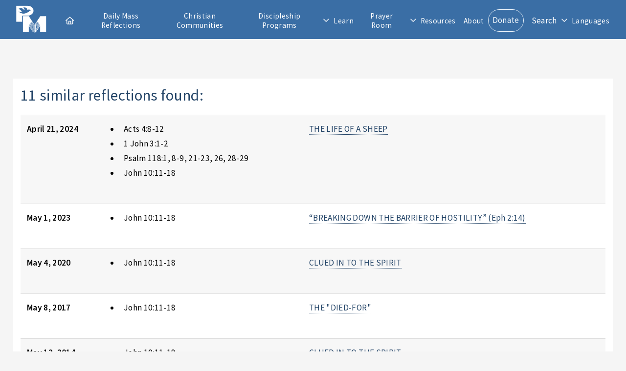

--- FILE ---
content_type: text/html; charset=utf-8
request_url: https://www.presentationministries.com/series/obob_similar/291551/en
body_size: 3285
content:
<!DOCTYPE html>
<html lang="en">
  <head>
    <meta charset="utf-8">
    <meta name="viewport" content="width=device-width, initial-scale=1, user-scalable=yes">
    <title>Presentation Ministries</title>
    <link rel="stylesheet" href="/stylesheets/main.css?v=2">
    <link rel="stylesheet" href="/stylesheets/style.css">
    <link rel="stylesheet" href="/stylesheets/featherlight.css">
    <link rel="stylesheet" href="/stylesheets/featherlight.gallery.css">
    <link rel="stylesheet" href="/fontawesome/css/all.css">
    <link rel="icon" href="/images/favicon-32x32.png" type="image/png">
    <link rel="canonical" href="https://www.presentationministries.com/series/obob_similar/291551/en">
    <script src="/fontawesome/js/all.js"></script>
    <script src="https://www.google.com/recaptcha/api.js?hl=en"></script>
    <script src="/javascripts/js.js"></script>
  </head>
  <body>
    <!-- Header-->
    <header id="header">
      <!-- Logo--><span class="logo" id="header_logo"><a href="/"><img src="/images/pm_logo_white.png" alt="Presentation Ministries"></a></span>
      <!-- Header search feature-->
      <div class="hide_default" id="search">
        <div class="inner">
          <!-- Google custom search-->
          <form name="search" id="cse-search-box" action="/search/google">
            <div class="search_options">
              <input type="radio" name="cx" id="cx1" value="013922290798034925181:qt4wtwo9roa" checked="">
              <label for="cx1">PM</label>
              <input type="radio" name="cx" id="cx2" value="013922290798034925181:fwfw_1wrqis">
              <label for="cx2">Catholic Sites</label>
            </div>
            <div class="search_box">
              <input type="search" name="q" id="search_terms" placeholder="">
              <input type="hidden" name="cof" value="FORID:9">
              <input type="submit" name="sa" id="search_go" title="Search for this" value="">
              <!--script(src="https://www.google.com/coop/cse/brand?form=cse-search-box&lang=en")            -->
            </div>
          </form>
        </div>
      </div>
      <!-- Nav-->
      <nav id="nav">
        <ul>
          <li class="top-nav-item"><a class="icon fa-house" href="/"><span id="nav_home_label">Home</span></a></li>
          <li class="top-nav-item"><a href="/#daily-mass-reflections">Daily Mass Reflections</a></li>
          <li class="top-nav-item"><a href="/view/small-christian-communities">Christian Communities</a></li>
          <li class="top-nav-item"><a href="/view/info-2022-04-05-oldc">Discipleship Programs</a></li>
          <li class="opener" style="user-select: none; cursor: pointer; white-space: nowrap;"><a class="icon fa-angle-down" href="#">Learn</a>
            <ul style="user-select: none; display: none; position: absolute;">
              <li class="top-nav-item"><a href="/categories">Publications</a></li>
              <li class="top-nav-item"><a href="/audio">Audio</a></li>
              <li class="top-nav-item"><a href="/video">Video</a></li>
              <li class="top-nav-item"><a href="/view/guadalupe-bible-college">Guadalupe Bible College</a></li>
              <li class="top-nav-item"><a href="/view/info-2022-04-05-oldc">Discipleship Center</a></li>
            </ul>
          </li>
          <li class="top-nav-item"><a href="/prayer_room/1/view_all">Prayer Room</a></li>
          <li class="opener" style="user-select: none; cursor: pointer; white-space: nowrap;"><a class="icon fa-angle-down" href="#">Resources</a>
            <ul style="user-select: none; display: none; position: absolute;">
              <li class="top-nav-item"><a href="/calendar">Calendar</a></li>
              <li class="top-nav-item"><a href="/photos">Photos</a></li>
            </ul>
          </li>
          <li class="top-nav-item"><a href="/view/about-us">About</a></li>
          <li class="top-nav-item"><a class="button" href="/donate">Donate</a></li>
          <li class="top-nav-item mobile_search_link"><a href="/search/google">Search</a></li>
          <li class="top-nav-item" id="search_toggle" onclick="toggleSearchBar();" title="Search">Search</li>
          <li class="opener" style="user-select: none; cursor: pointer; white-space: nowrap;"><a class="icon fa-angle-down" href="#">Languages</a>
            <ul style="user-select: none; display: none; position: absolute;">
              <li class="top-nav-item"><a href="https://en.presentationministries.com/series/obob_similar/291551/en">English</a></li>
              <li class="top-nav-item"><a href="https://es.presentationministries.com/series/obob_similar/291551/en">Spanish</a></li>
            </ul>
          </li>
        </ul>
      </nav>
      <!--a(href="#navPanel" class="navPanelToggle") Menu-->
    </header>
    <!-- Main Content-->
    <div class="wrapper">
      <section class="main">
        <div id="main_content">
          <div class="article">
            <h2>11 similar reflections found:</h2>
            <table>
              <tr>
                <td style="font-weight: bold;">April 21, 2024</td>
                <td>
                  <ul>
                    <li>Acts 4:8-12</li>
                    <li>1 John 3:1-2</li>
                    <li>Psalm 118:1, 8-9, 21-23, 26, 28-29</li>
                    <li>John 10:11-18</li>
                  </ul>
                </td>
                <td><a href="/series/obob/obob-2024-4-21-en">THE LIFE OF A SHEEP</a></td>
              </tr>
              <tr>
                <td style="font-weight: bold;">May 1, 2023</td>
                <td>
                  <ul>
                    <li>John 10:11-18</li>
                  </ul>
                </td>
                <td><a href="/series/obob/obob-2023-5-1-en">“BREAKING DOWN THE BARRIER OF HOSTILITY” (Eph 2:14)</a></td>
              </tr>
              <tr>
                <td style="font-weight: bold;">May 4, 2020</td>
                <td>
                  <ul>
                    <li>John 10:11-18</li>
                  </ul>
                </td>
                <td><a href="/series/obob/obob-2020-5-4-en">CLUED IN TO THE SPIRIT</a></td>
              </tr>
              <tr>
                <td style="font-weight: bold;">May 8, 2017</td>
                <td>
                  <ul>
                    <li>John 10:11-18</li>
                  </ul>
                </td>
                <td><a href="/series/obob/obob-2017-5-8-en">THE &quot;DIED-FOR&quot;</a></td>
              </tr>
              <tr>
                <td style="font-weight: bold;">May 12, 2014</td>
                <td>
                  <ul>
                    <li>John 10:11-18</li>
                  </ul>
                </td>
                <td><a href="/series/obob/obob-2014-5-12-en">CLUED IN TO THE SPIRIT</a></td>
              </tr>
              <tr>
                <td style="font-weight: bold;">May 16, 2011</td>
                <td>
                  <ul>
                    <li>John 10:11-18</li>
                  </ul>
                </td>
                <td><a href="/series/obob/obob-2011-5-16-en">&quot;WITHOUT ANY HINDRANCE WHATEVER&quot;(Acts 28:31)</a></td>
              </tr>
              <tr>
                <td style="font-weight: bold;">April 14, 2008</td>
                <td>
                  <ul>
                    <li>John 10:11-18</li>
                  </ul>
                </td>
                <td><a href="/series/obob/obob-2008-4-14-en">PASS INTERFERENCE</a></td>
              </tr>
              <tr>
                <td style="font-weight: bold;">April 18, 2005</td>
                <td>
                  <ul>
                    <li>John 10:11-18</li>
                  </ul>
                </td>
                <td><a href="/series/obob/obob-2005-4-18-en">CLUED IN TO THE SPIRIT</a></td>
              </tr>
              <tr>
                <td style="font-weight: bold;">April 22, 2002</td>
                <td>
                  <ul>
                    <li>John 10:11-18</li>
                  </ul>
                </td>
                <td><a href="/series/obob/obob-2002-4-22-en">DO YOU HEAR THE SPIRIT?</a></td>
              </tr>
              <tr>
                <td style="font-weight: bold;">April 26, 1999</td>
                <td>
                  <ul>
                    <li>John 10:11-18</li>
                  </ul>
                </td>
                <td><a href="/series/obob/obob-1999-4-26-en">SHEEP ARE STUPID</a></td>
              </tr>
              <tr>
                <td style="font-weight: bold;">April 29, 1996</td>
                <td>
                  <ul>
                    <li>John 10:11-18</li>
                  </ul>
                </td>
                <td><a href="/series/obob/obob-1996-4-29-en">PASS INTERFERENCE</a></td>
              </tr>
            </table>
          </div>
        </div>
      </section>
    </div>
    <!-- Footer-->
    <footer id="footer">
      <div class="inner">
        <section class="info">
          <h1></h1>
          <div class="about">
            <p>Our Lady of Presentation Communities and Ministries is the full title given to a seven-year-old Catholic organization in March, 1992, when it received the status of Lay Association under canon law by Archbishop Pilarczyk of Cincinnati, Ohio. The two components, ministries and home-based communities, exist to disciple Catholics more deeply for Christ, through teaching the word of God and equipping all for Christian ministry using the gifts of the Holy Spirit. Teachings on the daily eucharistic readings, and encouragement to receive Jesus in daily Holy Communion are emphasized to such an extent that one could cite a secondary influence in the Church as a "daily Mass movement."</p>
            <ul class="actions">
              <li><a href="/view/about-us"></a></li>
            </ul>
          </div>
        </section>
        <section class="contact">
          <h3></h3>
          <div><ul class="contact-icons">
<li class="icon fa-home"><a href="../../../">3230 McHenry Ave.<br />Cincinnati, Ohio 45211</a></li>
<li class="icon fa-phone"><a title="Telephone" href="tel:+15136625378">(513) 662-5378</a></li>
<li class="icon fa-envelope"><a title="E-mail" href="mailto:email@presentationministries.com">email@presentationministries.com</a></li>
<li class="icon fa-church"><a href="../../../view/contact-us">View Ministries Contact Information</a></li>
<li class="icon brands fa-facebook"><a title="Facebook" href="https://www.facebook.com/groups/presentationministries/" target="_blank" rel="noopener">Facebook</a></li>
<li class="icon brands fa-twitter"><a title="Twitter" href="https://twitter.com/presmin" target="_blank" rel="noopener">Twitter</a></li>
</ul></div>
        </section>
      </div>
      <div class="copyright"></div>
    </footer>
    <!-- Scripts-->
    <script src="/javascripts/jquery.min.js"></script>
    <script src="/javascripts/jquery.dropotron.min.js"></script>
    <script src="/javascripts/browser.min.js"></script>
    <script src="/javascripts/breakpoints.min.js"></script>
    <script src="/javascripts/util.js"></script>
    <script src="/javascripts/main.js"></script>
    <!-- Google Analytics--><!-- Google Analytics --> <script> window.ga=window.ga||function(){(ga.q=ga.q||[]).push(arguments)};ga.l=+new Date; ga('create', 'UA-423487-1', 'auto'); ga('send', 'pageview'); </script> <script async src='https://www.google-analytics.com/analytics.js'></script> <!-- End Google Analytics -->
    <!-- Dropotron items-->
    <ul class="dropotron level-0" style="user-select: none; display: none; position: absolute; z-index: 1000;">
      <li class="top-nav-item"><a href="/categories"></a></li>
      <li class="top-nav-item"><a href="/audio"></a></li>
      <li class="top-nav-item"><a href="/video"></a></li>
      <li class="top-nav-item"><a href="/view/guadalupe-bible-college"></a></li>
      <li class="top-nav-item"><a href="/events"></a></li>
    </ul>
    <!-- Nav Panel-->
    <div id="navPanel">
      <nav><a class="link depth-0" href="/#daily-mass-reflections" style="-webkit-tap-highlight-color: rgba(0,0,0,0);"><span class="indent-0"></span><span> 
            <div class="icon fa-house"></div><span></span></span></a><a class="link depth-0" href="/#daily-mass-reflections" style="-webkit-tap-highlight-color: rgba(0,0,0,0);"><span class="indent-0"></span><span></span></a><a class="link depth-0" href="/view/small-christian-communities" style="-webkit-tap-highlight-color: rgba(0,0,0,0);"><span class="indent-0"></span><span></span><a class="link depth-0" href="/view/info-2022-04-05-oldc" style="-webkit-tap-highlight-color: rgba(0,0,0,0);"></a><span class="indent-0"></span><span></span></a><a class="link depth-0" href="#" style="-webkit-tap-highlight-color: rgba(0,0,0,0);"><span class="indent-0"></span><span></span></a><a class="link depth-1" href="/categories" style="-webkit-tap-highlight-color: rgba(0,0,0,0);"><span class="indent-1"></span><span></span></a><a class="link depth-1" href="/audio" style="-webkit-tap-highlight-color: rgba(0,0,0,0);"><span class="indent-1"></span><span></span></a><a class="link depth-1" href="/video" style="-webkit-tap-highlight-color: rgba(0,0,0,0);"><span class="indent-1"></span><span></span></a><a class="link depth-1" href="/view/guadalupe-bible-college" style="-webkit-tap-highlight-color: rgba(0,0,0,0);"><span class="indent-1"></span><span></span></a><a class="link depth-1" href="/view/info-2022-04-05-oldc" style="-webkit-tap-highlight-color: rgba(0,0,0,0);"><span class="indent-0"></span><span></span></a><a class="link depth-0" href="/prayer_room/1/view_all" style="-webkit-tap-highlight-color: rgba(0,0,0,0);"><span class="indent-0"></span><span></span></a><a class="link depth-0" href="/calendar" style="-webkit-tap-highlight-color: rgba(0,0,0,0);"><span class="indent-0"></span><span></span></a><a class="link depth-0" href="/view/about-us" style="-webkit-tap-highlight-color: rgba(0,0,0,0);"><span class="indent-0"></span><span></span></a><a class="link depth-0" href="/donate" style="-webkit-tap-highlight-color: rgba(0,0,0,0);"><span class="indent-0"></span><span></span></a><a class="link depth-0 mobile_search_link" href="/search/google" style="-webkit-tap-highlight-color: rgba(0,0,0,0);"><span class="indent-0"></span><span></span></a><a class="link depth-0" href="https://en.presentationministries.com/series/obob_similar/291551/en" style="-webkit-tap-highlight-color: rgba(0,0,0,0);"><span class="indent-1"></span><span></span></a><a class="link depth-1" href="https://en.presentationministries.com/series/obob_similar/291551/en" style="-webkit-tap-highlight-color: rgba(0,0,0,0);"><span class="indent-1"></span><span>English</span></a><a class="link depth-1" href="https://es.presentationministries.com/series/obob_similar/291551/en" style="-webkit-tap-highlight-color: rgba(0,0,0,0);"><span class="indent-1"></span><span>Spanish</span></a>
      </nav>
      <!-- Nav Panel Close-->
      <!--a(href='#navPanel' class="close" style="-webkit-tap-highlight-color: rgba(0,0,0,0);")-->
    </div>
  </body>
</html>